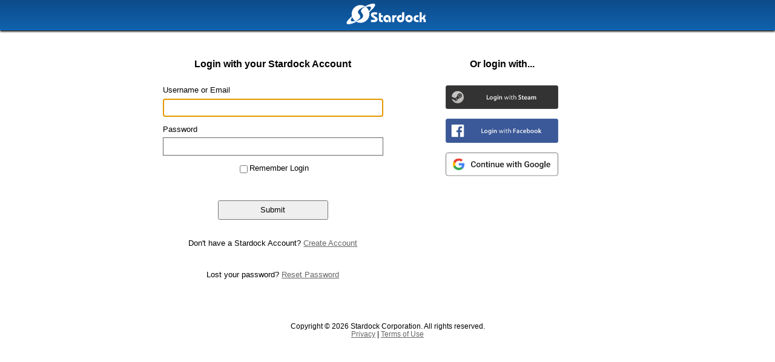

--- FILE ---
content_type: text/html; charset=utf-8
request_url: https://identity.stardock.com/Login
body_size: 3425
content:
<!DOCTYPE html>
<html>
<head>
	<meta charset="utf-8" />
	<meta http-equiv="X-UA-Compatible" content="IE=edge" />
	<meta name="viewport" content="width=device-width" />
	<title>Identity.stardock.com - Login</title>
	<link href="/css/simple_layout.min.css?v=p7Ubm2jiKSYx-HS3D3PtLPlXbtAKL6BU0hYs_Y6AB0g" rel="stylesheet" />

	
</head>
<body>
	<header>
		<a href="https://www.stardock.com"><img alt="Stardock Logo" src="/images/stardock-logo.svg" /></a>
	</header>


	<div class="container split">
	<div class="stardock_login">
		
		<h1>Login with your Stardock Account</h1>
		<form id="form" method="post" class="simple">
			
			<div>
				<label for="LoginId">Username or Email</label>
				<input autofocus type="text" data-val="true" data-val-required="Username/Email is required" id="LoginId" name="LoginId" value="">
			</div>
			<div>
				<label for="Password">Password</label>
				<input type="password" autocomplete="off" data-val="true" data-val-required="Password is required" id="Password" name="Password">
			</div>
			<div class="login-remember">
				<input type="checkbox" data-val="true" data-val-required="The RememberLogin field is required." id="RememberLogin" name="RememberLogin" value="true">
				<label for="RememberLogin">Remember Login</label>
			</div>
			
<div class="partial-field" aria-hidden="true">
    <label for="confirmemail">Confirm Email (leave blank)</label>
    <input type="text" id="confirmemail" name="ConfirmEmail" autocomplete="off" tabindex="-1" />
</div>

<div class="partial-field" aria-hidden="true">
    <label for="confirmpassword">Confirm Password</label>
    <input type="text" id="confirmpassword" name="ConfirmPassword" autocomplete="off" tabindex="-1" />
</div>

<input type="hidden" name="FormStartTime" id="formStartTime" value="1768697321685" />

<input type="hidden" name="JsToken" id="jsToken" value="" />

<script>
    // Initialize JavaScript token only (timestamp now comes from server)
    (function() {
        if (typeof crypto !== 'undefined' && crypto.randomUUID) {
            document.getElementById('jsToken').value = crypto.randomUUID();
        } else {
            // Fallback for older browsers
            document.getElementById('jsToken').value = 'js-enabled-' + Date.now();
        }
    })();
</script>

<style>
    .partial-field {
        width: 1px !important;
        height: 1px !important;
        margin: -1px;
        overflow: hidden !important;
        opacity: 0 !important;
        pointer-events: none !important;
        z-index: -1 !important;
    }
</style>

			<button type="submit">Submit</button>
		<input name="__RequestVerificationToken" type="hidden" value="CfDJ8PFzjU8aWfNBu3tcD8EQVFenAvWKZMjXSwtVBGUePy1EAmVy2WxxCzHF25dc6qos4uF-WQeC6ciIyCTnDYreLQDzrkO_kmbVPOKGUAn8htEfmKjRA8QW_O_Aath2Gv2SFKysBY35M75td104HdYr2E8" /><input name="RememberLogin" type="hidden" value="false"></form>
		<p>Don't have a Stardock Account? <a href="/new-account">Create Account</a></p>
		<p>Lost your password? <a href="/reset-password">Reset Password</a></p>
	</div>
		<div class="external_providers">
	<h1>Or login with...</h1>
	<a href="/login/external/Steam">
	   <img alt="Sign in through STEAM" src="/images/Login_with_steam.png" />
   </a>
	<a href="/login/external/Facebook">
	   <img alt="Sign in through Facebook" src="/images/Login_with_facebook.png" />
   </a>
	<a class="google-login-btn" href="/login/external/Google">
	   <img alt="Sign in with Google" src="/images/Login_with_google.svg" />
   </a>
</div>
</div>
<script>
	document.getElementById('form').addEventListener('submit', function(e) {
			  const btn = this.querySelector('button[type="submit"]');

			  if (btn.disabled) {
				  e.preventDefault();
				  return false;
			  }

			  btn.disabled = true;
			  btn.textContent = 'Loading...';
		  });
</script>


	<footer>
		Copyright &copy; 2026 Stardock Corporation. All rights reserved.<br />
		<a href="https://www.stardock.com/policies/privacy" target="_blank">Privacy</a> | <a href="https://www.stardock.com/policies/terms" target="_blank">Terms of Use</a>
	</footer>

	

	<script src="/js/site.min.js"></script>
</body>
</html>


--- FILE ---
content_type: text/css
request_url: https://identity.stardock.com/css/simple_layout.min.css?v=p7Ubm2jiKSYx-HS3D3PtLPlXbtAKL6BU0hYs_Y6AB0g
body_size: 2922
content:
html{font-family:Segoe UI,Arial,Helvetica,sans-serif;font-size:13px}html>body{margin:0;padding:50px 0}html>body>header{-ms-flex-align:center;align-items:center;background:linear-gradient(180deg,#0d4c8b 0,#1061ad);border-bottom:1px solid #006fda;box-sizing:border-box;box-shadow:0 2px 3px #000;display:-ms-flexbox;display:flex;height:50px;-ms-flex-pack:center;justify-content:center;left:0;position:fixed;right:0;top:0;z-index:1}html>body>header>a>img{height:40px}html>body>.current-user{box-sizing:border-box;padding:1em;text-align:center}html>body>footer{font-size:.9rem;margin-top:3rem;text-align:center}html>body>footer>a{color:#666}html>body>div.container{box-sizing:border-box;margin:20px auto;max-width:768px;padding:1em;text-align:center}html>body>div.container a{color:#666}html>body>div.container h1{font-size:1.25rem;margin:1rem 0 2rem}html>body>div.container.split{display:-ms-flexbox;display:flex;-ms-flex-direction:column;flex-direction:column;-ms-flex-pack:justify;justify-content:space-between}@media (min-width:768px){html>body>div.container.split{-ms-flex-direction:row;flex-direction:row}}html>body>div.container.split>div{box-sizing:border-box;width:100%}@media (min-width:768px){html>body>div.container.split>div{width:49%}}html>body>div.container form.simple{-ms-flex-item-align:center;align-self:center;-ms-flex-pack:center;justify-content:center;margin:0 auto;max-width:375px}html>body>div.container form.simple,html>body>div.container form.simple>div{box-sizing:border-box;display:-ms-flexbox;display:flex;-ms-flex-direction:column;flex-direction:column;width:100%}html>body>div.container form.simple>div{margin-bottom:1rem}html>body>div.container form.simple>div.login-remember{-ms-flex-direction:row;flex-direction:row;-ms-flex-pack:center;justify-content:center}html>body>div.container form.simple>div>label{padding:0 0 .5rem;text-align:left}html>body>div.container form.simple>div>input[type=email],html>body>div.container form.simple>div>input[type=password],html>body>div.container form.simple>div>input[type=text]{border:1px solid #666;box-sizing:border-box;padding:.5rem;width:100%}html>body>div.container form.simple>div>img.loader{margin-left:1em}html>body>div.container form.simple>div.alert{color:red;display:-ms-flexbox;display:flex;-ms-flex-direction:column;flex-direction:column;margin:1em 0;text-align:left}html>body>div.container form.simple>div.alert ul{margin:0;padding:0}html>body>div.container form.simple>div.alert ul li{margin-left:20px}html>body>div.container form.simple>button{-ms-flex-item-align:center;-ms-grid-row-align:center;align-self:center;box-sizing:border-box;padding:.5rem;width:50%}html>body>div.container div.stardock_login>p{margin-top:2rem;text-align:center}html>body>div.container div.external_providers>a{display:block;margin-bottom:1em;}html>body>div.container div.external_providers>a>img{max-width:186px}html>body>div.container p{line-height:2}html>body>div.container .success{color:green}html>body>div.container .error{color:red}html>body>div.container .notice{margin-left:1em}html>body>div.container .loggedout-iframe{border:0;height:0;width:0}

--- FILE ---
content_type: image/svg+xml
request_url: https://identity.stardock.com/images/stardock-logo.svg
body_size: 6048
content:
<?xml version="1.0" encoding="utf-8" standalone="no"?>
<!DOCTYPE svg PUBLIC "-//W3C//DTD SVG 1.1//EN" "http://www.w3.org/Graphics/SVG/1.1/DTD/svg11.dtd">
<svg version="1.1" xmlns="http://www.w3.org/2000/svg" xml:space="preserve"
	width="386.333px" height="109px" viewBox="0 0 386.333 109"
	fill="#ffffff">
	<g>
		<path d="M118.616,91.231v-9.916h11.05c2.31,0,3.855-0.042,4.633-0.129c1.036-0.109,1.825-0.391,2.365-0.844
				c0.433-0.366,0.649-0.754,0.649-1.165c0-0.692-0.402-1.382-1.2-2.074c-0.798-0.713-1.782-1.479-2.949-2.3l-9.428-6.674
				c-3.542-2.486-5.314-5.756-5.314-9.818c0-3.045,0.993-5.563,2.982-7.55c2.505-2.505,6.588-3.757,12.248-3.757h12.602v9.914h-9.46
				c-2.462,0-4.081,0.086-4.86,0.258c-1.512,0.324-2.267,0.951-2.267,1.88c0,0.582,0.346,1.167,1.036,1.751
				c0.389,0.322,1.361,1.004,2.916,2.041l10.368,7.063c3.046,2.072,4.569,4.892,4.569,8.455c0,3.542-1.123,6.491-3.369,8.845
				c-2.009,2.119-4.785,3.381-8.327,3.793c-1.361,0.148-2.873,0.227-4.536,0.227H118.616z" />
		<path d="M163.815,68.81v8.876c0.021,2.011,0.453,3.381,1.295,4.116c0.822,0.646,2.15,0.961,3.987,0.938h2.526
				v8.491h-3.759c-9.46,0.365-14.072-3.781-13.834-12.445V50.438h9.785v9.881h7.808v8.49H163.815z" />
		<path d="M207.652,91.231h-9.784V77.46c0-2.57-0.507-4.547-1.523-5.928c-1.232-1.664-2.981-2.496-5.249-2.496
				c-1.749,0-3.251,0.617-4.504,1.847c-1.34,1.317-2.008,2.926-2.008,4.827c0,1.881,0.637,3.479,1.912,4.795
				c1.23,1.275,2.754,1.912,4.568,1.912c1.08,0,2.052-0.227,2.917-0.681c0.301-0.15,0.917-0.54,1.846-1.166v9.722
				c-1.729,1.251-3.672,1.877-5.832,1.877c-4.6,0-8.447-1.782-11.534-5.346c-2.724-3.109-4.083-6.771-4.083-10.982
				c0-4.796,1.685-8.779,5.054-11.957c3.262-3.089,7.172-4.633,11.729-4.633c3.175,0,6.079,0.81,8.713,2.431
				c2.743,1.663,4.808,3.976,6.19,6.933c1.058,2.269,1.587,4.902,1.587,7.907V91.231z" />
		<path d="M223.627,91.231h-9.785V60.319h9.363v4.471c2.074-3.454,4.958-5.182,8.651-5.182h0.971v9.201
				c-0.561-0.043-0.971-0.066-1.231-0.066c-2.894,0-5.043,1.006-6.446,3.014c-1.015,1.47-1.523,4.072-1.523,7.809V91.231z" />
		<path d="M268.015,47.005v27.863c0,4.838-1.395,8.793-4.18,11.857c-3.327,3.631-7.43,5.443-12.313,5.443
				c-4.947,0-9.028-1.705-12.247-5.117c-1.427-1.512-2.538-3.279-3.337-5.297c-0.799-2.021-1.199-4.077-1.199-6.173
				c0-2.118,0.405-4.19,1.215-6.222c0.809-2.029,1.949-3.802,3.418-5.313c1.448-1.513,3.145-2.691,5.087-3.535
				c1.943-0.838,3.92-1.262,5.93-1.262c1.902,0,3.867,0.572,5.896,1.719v9.882c-1.706-1.212-3.305-1.815-4.797-1.815
				c-1.855,0-3.4,0.617-4.632,1.847c-1.274,1.253-1.91,2.862-1.91,4.827c0,1.729,0.507,3.207,1.521,4.439
				c1.252,1.514,2.895,2.268,4.925,2.268c2.55,0,4.45-1.078,5.701-3.239c0.756-1.296,1.136-3.251,1.136-5.866V47.005H268.015z" />
		<path d="M289.724,59.251c4.601,0,8.541,1.652,11.827,4.957c1.51,1.514,2.682,3.277,3.514,5.299
				c0.831,2.02,1.247,4.088,1.247,6.203c0,2.139-0.425,4.225-1.278,6.256c-0.854,2.029-2.059,3.819-3.612,5.376
				c-3.221,3.218-7.15,4.827-11.795,4.827c-4.73,0-8.728-1.641-11.988-4.924c-3.24-3.218-4.86-7.063-4.86-11.535
				c0-2.179,0.438-4.305,1.313-6.365c0.874-2.064,2.09-3.84,3.645-5.332C281.062,60.839,285.058,59.251,289.724,59.251z
				M289.464,69.099c-1.728,0-3.23,0.628-4.502,1.881c-1.297,1.297-1.944,2.863-1.944,4.698s0.647,3.415,1.944,4.731
				c1.294,1.275,2.85,1.912,4.664,1.912c1.813,0,3.347-0.648,4.601-1.945c1.252-1.295,1.881-2.83,1.881-4.602
				c0-1.855-0.639-3.436-1.913-4.729C292.898,69.749,291.32,69.099,289.464,69.099z" />
		<path d="M331.779,82.774v8.457h-5.346c-3.37,0-5.962-0.4-7.776-1.199c-3.131-1.406-5.475-3.586-7.031-6.545
				c-1.317-2.463-1.977-5.011-1.977-7.646s0.659-5.207,1.977-7.711c2.744-5.207,7.367-7.811,13.866-7.811h6.287v8.264h-3.109
				c-2.832,0-4.947,0.596-6.351,1.782c-1.643,1.36-2.462,3.142-2.462,5.345c0,2.441,0.874,4.299,2.622,5.574
				c1.382,0.993,3.403,1.49,6.06,1.49H331.779z" />
		<path d="M364.309,91.231h-9.72v-6.805c0-2.116-0.369-3.618-1.102-4.504c-0.757-0.992-2.129-1.5-4.116-1.523h-2.881
				v12.832h-9.785V47.005h9.785V70.56h1.652c1.359,0.063,2.515-0.92,3.466-2.95l3.109-7.29h10.337l-3.89,8.49
				c-0.604,1.316-1.219,2.321-1.845,3.014c-0.52,0.54-1.276,1.082-2.27,1.619c5.012,1.598,7.431,5.196,7.258,10.788V91.231z" />
	</g>
	<g>
		<path d="M362.245,56.295c0,1.288-1.033,2.307-2.348,2.307s-2.364-1.019-2.364-2.307
				c0-1.285,1.05-2.292,2.378-2.292C361.212,54.003,362.245,55.01,362.245,56.295z M358.12,56.295c0,1.021,0.77,1.833,1.791,1.833
				c0.992,0.011,1.747-0.813,1.747-1.819c0-1.021-0.755-1.845-1.775-1.845C358.89,54.464,358.12,55.288,358.12,56.295z
				M359.534,57.483h-0.532V55.19c0.209-0.029,0.503-0.07,0.881-0.07c0.434,0,0.63,0.07,0.784,0.183
				c0.137,0.097,0.236,0.266,0.236,0.487c0,0.28-0.21,0.463-0.474,0.547v0.029c0.221,0.067,0.333,0.25,0.403,0.557
				c0.07,0.35,0.125,0.475,0.169,0.561h-0.561c-0.069-0.086-0.11-0.279-0.183-0.561c-0.039-0.238-0.179-0.348-0.474-0.348h-0.251
				V57.483z M359.548,56.196h0.25c0.293,0,0.533-0.098,0.533-0.334c0-0.212-0.155-0.35-0.491-0.35c-0.139,0-0.236,0.012-0.292,0.027
				V56.196z" />
	</g>
	<g>
		<path fill-rule="evenodd" clip-rule="evenodd" d="M47.165,85.824c-5.409-4.294-9.679-9.954-12.297-16.446
				c-5.772,6.722-8.306,12.495-6.236,15.771C30.831,88.629,37.797,88.629,47.165,85.824L47.165,85.824z M97.452,23.836
				c5.66,4.717,10.002,10.954,12.383,18.082c7.237-7.711,10.638-14.451,8.333-18.094C115.8,20.08,107.919,20.367,97.452,23.836
				L97.452,23.836z M71.941,14.59c7.21,0,13.98,1.922,19.828,5.286c22.771-11.112,41.047-15.24,44.928-9.099
				c3.768,5.961-7.006,19.999-25.729,35.25c0.6,2.742,0.92,5.589,0.92,8.502c0,22.002-17.945,39.949-39.946,39.949
				c-6.688,0-13.003-1.664-18.551-4.592c-22.004,10.52-39.496,14.303-43.285,8.305c-3.604-5.693,6.077-18.77,23.284-33.225
				c-0.904-3.333-1.391-6.826-1.391-10.438C31.998,32.533,49.941,14.59,71.941,14.59L71.941,14.59z M105.358,17.107
				c0,0-24.83,7.018-36.344,15.658c-11.518,8.633-9.179,15.107-7.022,18.887c2.161,3.779,10.258,8.636,8.279,17.091
				c-2.617,11.184-19.323,17.733-28.822,22.165c0,0,29.541-9.025,37.459-17.666c7.914-8.635,3.239-16.908,0.719-20.15
				c-2.52-3.238-7.546-10.127-4.497-16.192C80.502,26.205,95.206,21.222,105.358,17.107L105.358,17.107z" />
	</g>
</svg>


--- FILE ---
content_type: image/svg+xml
request_url: https://identity.stardock.com/images/Login_with_google.svg
body_size: 19353
content:
<svg width="189" height="40" viewBox="0 0 189 40" fill="none" xmlns="http://www.w3.org/2000/svg">
<rect x="0.5" y="0.5" width="188" height="39" rx="3.5" fill="white"/>
<g clip-path="url(#clip0_760_7197)">
<path d="M31.6 20.2273C31.6 19.5182 31.5364 18.8364 31.4182 18.1818H22V22.05H27.3818C27.15 23.3 26.4455 24.3591 25.3864 25.0682V27.5773H28.6182C30.5091 25.8364 31.6 23.2727 31.6 20.2273V20.2273Z" fill="#4285F4"/>
<path d="M22 30C24.7 30 26.9636 29.1045 28.6181 27.5773L25.3863 25.0682C24.4909 25.6682 23.3454 26.0227 22 26.0227C19.3954 26.0227 17.1909 24.2636 16.4045 21.9H13.0636V24.4909C14.7091 27.7591 18.0909 30 22 30Z" fill="#34A853"/>
<path d="M16.4045 21.9C16.2045 21.3 16.0909 20.6591 16.0909 20C16.0909 19.3409 16.2045 18.7 16.4045 18.1V15.5091H13.0636C12.3864 16.8591 12 18.3864 12 20C12 21.6136 12.3864 23.1409 13.0636 24.4909L16.4045 21.9V21.9Z" fill="#FBBC04"/>
<path d="M22 13.9773C23.4681 13.9773 24.7863 14.4818 25.8227 15.4727L28.6909 12.6045C26.9591 10.9909 24.6954 10 22 10C18.0909 10 14.7091 12.2409 13.0636 15.5091L16.4045 18.1C17.1909 15.7364 19.3954 13.9773 22 13.9773Z" fill="#E94235"/>
</g>
<path d="M48.8906 21.7598H50.5996C50.5449 22.4115 50.3626 22.9925 50.0527 23.5029C49.7428 24.0088 49.3076 24.4076 48.7471 24.6992C48.1865 24.9909 47.5052 25.1367 46.7031 25.1367C46.0879 25.1367 45.5342 25.0273 45.042 24.8086C44.5498 24.5853 44.1283 24.2708 43.7773 23.8652C43.4264 23.4551 43.1576 22.9606 42.9707 22.3818C42.7884 21.8031 42.6973 21.1559 42.6973 20.4404V19.6133C42.6973 18.8978 42.7907 18.2507 42.9775 17.6719C43.1689 17.0931 43.4424 16.5986 43.7979 16.1885C44.1533 15.7738 44.5794 15.457 45.0762 15.2383C45.5775 15.0195 46.1403 14.9102 46.7646 14.9102C47.5576 14.9102 48.2275 15.056 48.7744 15.3477C49.3213 15.6393 49.7451 16.0426 50.0459 16.5576C50.3512 17.0726 50.5381 17.6628 50.6064 18.3281H48.8975C48.8519 17.8997 48.7516 17.5329 48.5967 17.2275C48.4463 16.9222 48.223 16.6898 47.9268 16.5303C47.6305 16.3662 47.2432 16.2842 46.7646 16.2842C46.3727 16.2842 46.0309 16.3571 45.7393 16.5029C45.4476 16.6488 45.2038 16.863 45.0078 17.1455C44.8118 17.4281 44.6637 17.7767 44.5635 18.1914C44.4678 18.6016 44.4199 19.071 44.4199 19.5996V20.4404C44.4199 20.9417 44.4632 21.3975 44.5498 21.8076C44.641 22.2132 44.7777 22.5618 44.96 22.8535C45.1468 23.1452 45.3838 23.3708 45.6709 23.5303C45.958 23.6898 46.3021 23.7695 46.7031 23.7695C47.1908 23.7695 47.585 23.6921 47.8857 23.5371C48.1911 23.3822 48.4212 23.1566 48.5762 22.8604C48.7357 22.5596 48.8405 22.1927 48.8906 21.7598ZM51.6797 21.3838V21.2266C51.6797 20.6934 51.7572 20.1989 51.9121 19.7432C52.0671 19.2829 52.2904 18.8841 52.582 18.5469C52.8783 18.2051 53.2383 17.9408 53.6621 17.7539C54.0905 17.5625 54.5736 17.4668 55.1113 17.4668C55.6536 17.4668 56.1367 17.5625 56.5605 17.7539C56.9889 17.9408 57.3512 18.2051 57.6475 18.5469C57.9437 18.8841 58.1693 19.2829 58.3242 19.7432C58.4792 20.1989 58.5566 20.6934 58.5566 21.2266V21.3838C58.5566 21.917 58.4792 22.4115 58.3242 22.8672C58.1693 23.3229 57.9437 23.7217 57.6475 24.0635C57.3512 24.4007 56.9912 24.665 56.5674 24.8564C56.1436 25.0433 55.6628 25.1367 55.125 25.1367C54.5827 25.1367 54.0973 25.0433 53.6689 24.8564C53.2451 24.665 52.8851 24.4007 52.5889 24.0635C52.2926 23.7217 52.0671 23.3229 51.9121 22.8672C51.7572 22.4115 51.6797 21.917 51.6797 21.3838ZM53.3271 21.2266V21.3838C53.3271 21.7165 53.3613 22.0309 53.4297 22.3271C53.498 22.6234 53.6051 22.8831 53.751 23.1064C53.8968 23.3298 54.0837 23.5052 54.3115 23.6328C54.5394 23.7604 54.8105 23.8242 55.125 23.8242C55.4303 23.8242 55.6947 23.7604 55.918 23.6328C56.1458 23.5052 56.3327 23.3298 56.4785 23.1064C56.6243 22.8831 56.7314 22.6234 56.7998 22.3271C56.8727 22.0309 56.9092 21.7165 56.9092 21.3838V21.2266C56.9092 20.8984 56.8727 20.5885 56.7998 20.2969C56.7314 20.0007 56.6221 19.7386 56.4717 19.5107C56.3258 19.2829 56.139 19.1051 55.9111 18.9775C55.6878 18.8454 55.4212 18.7793 55.1113 18.7793C54.8014 18.7793 54.5326 18.8454 54.3047 18.9775C54.0814 19.1051 53.8968 19.2829 53.751 19.5107C53.6051 19.7386 53.498 20.0007 53.4297 20.2969C53.3613 20.5885 53.3271 20.8984 53.3271 21.2266ZM61.5713 19.1826V25H59.9238V17.6035H61.4756L61.5713 19.1826ZM61.2773 21.0283L60.7441 21.0215C60.7487 20.4974 60.8216 20.0166 60.9629 19.5791C61.1087 19.1416 61.3092 18.7656 61.5645 18.4512C61.8242 18.1367 62.1341 17.8952 62.4941 17.7266C62.8542 17.5534 63.2552 17.4668 63.6973 17.4668C64.0527 17.4668 64.374 17.5169 64.6611 17.6172C64.9528 17.7129 65.2012 17.8701 65.4062 18.0889C65.6159 18.3076 65.7754 18.5924 65.8848 18.9434C65.9941 19.2897 66.0488 19.7158 66.0488 20.2217V25H64.3945V20.2148C64.3945 19.8594 64.3421 19.5791 64.2373 19.374C64.137 19.1644 63.9889 19.0163 63.793 18.9297C63.6016 18.8385 63.3623 18.793 63.0752 18.793C62.7926 18.793 62.5397 18.8522 62.3164 18.9707C62.0931 19.0892 61.904 19.251 61.749 19.4561C61.5986 19.6611 61.4824 19.8981 61.4004 20.167C61.3184 20.4359 61.2773 20.723 61.2773 21.0283ZM71.1211 17.6035V18.8066H66.9512V17.6035H71.1211ZM68.1543 15.792H69.8018V22.9561C69.8018 23.1839 69.8337 23.3594 69.8975 23.4824C69.9658 23.6009 70.0592 23.6807 70.1777 23.7217C70.2962 23.7627 70.4352 23.7832 70.5947 23.7832C70.7087 23.7832 70.818 23.7764 70.9229 23.7627C71.0277 23.749 71.112 23.7354 71.1758 23.7217L71.1826 24.9795C71.0459 25.0205 70.8864 25.057 70.7041 25.0889C70.5264 25.1208 70.3213 25.1367 70.0889 25.1367C69.7106 25.1367 69.3757 25.0706 69.084 24.9385C68.7923 24.8018 68.5645 24.5807 68.4004 24.2754C68.2363 23.9701 68.1543 23.5645 68.1543 23.0586V15.792ZM74.1562 17.6035V25H72.502V17.6035H74.1562ZM72.3926 15.6621C72.3926 15.4115 72.4746 15.2041 72.6387 15.04C72.8073 14.8714 73.0397 14.7871 73.3359 14.7871C73.6276 14.7871 73.8577 14.8714 74.0264 15.04C74.195 15.2041 74.2793 15.4115 74.2793 15.6621C74.2793 15.9082 74.195 16.1133 74.0264 16.2773C73.8577 16.4414 73.6276 16.5234 73.3359 16.5234C73.0397 16.5234 72.8073 16.4414 72.6387 16.2773C72.4746 16.1133 72.3926 15.9082 72.3926 15.6621ZM77.5947 19.1826V25H75.9473V17.6035H77.499L77.5947 19.1826ZM77.3008 21.0283L76.7676 21.0215C76.7721 20.4974 76.8451 20.0166 76.9863 19.5791C77.1322 19.1416 77.3327 18.7656 77.5879 18.4512C77.8477 18.1367 78.1576 17.8952 78.5176 17.7266C78.8776 17.5534 79.2786 17.4668 79.7207 17.4668C80.0762 17.4668 80.3975 17.5169 80.6846 17.6172C80.9762 17.7129 81.2246 17.8701 81.4297 18.0889C81.6393 18.3076 81.7988 18.5924 81.9082 18.9434C82.0176 19.2897 82.0723 19.7158 82.0723 20.2217V25H80.418V20.2148C80.418 19.8594 80.3656 19.5791 80.2607 19.374C80.1605 19.1644 80.0124 19.0163 79.8164 18.9297C79.625 18.8385 79.3857 18.793 79.0986 18.793C78.8161 18.793 78.5632 18.8522 78.3398 18.9707C78.1165 19.0892 77.9274 19.251 77.7725 19.4561C77.6221 19.6611 77.5059 19.8981 77.4238 20.167C77.3418 20.4359 77.3008 20.723 77.3008 21.0283ZM88.2041 23.2568V17.6035H89.8584V25H88.2998L88.2041 23.2568ZM88.4365 21.7188L88.9902 21.7051C88.9902 22.2018 88.9355 22.6598 88.8262 23.0791C88.7168 23.4938 88.5482 23.8561 88.3203 24.166C88.0924 24.4714 87.8008 24.7106 87.4453 24.8838C87.0898 25.0524 86.6637 25.1367 86.167 25.1367C85.807 25.1367 85.4766 25.0843 85.1758 24.9795C84.875 24.8747 84.6152 24.7129 84.3965 24.4941C84.1823 24.2754 84.016 23.9906 83.8975 23.6396C83.779 23.2887 83.7197 22.8695 83.7197 22.3818V17.6035H85.3672V22.3955C85.3672 22.6644 85.3991 22.89 85.4629 23.0723C85.5267 23.25 85.6133 23.3936 85.7227 23.5029C85.832 23.6123 85.9596 23.6898 86.1055 23.7354C86.2513 23.7809 86.4062 23.8037 86.5703 23.8037C87.0397 23.8037 87.4089 23.7126 87.6777 23.5303C87.9512 23.3434 88.1449 23.0928 88.2588 22.7783C88.3773 22.4639 88.4365 22.1107 88.4365 21.7188ZM94.8076 25.1367C94.2607 25.1367 93.7663 25.0479 93.3242 24.8701C92.8867 24.6878 92.513 24.4349 92.2031 24.1113C91.8978 23.7878 91.6631 23.4072 91.499 22.9697C91.335 22.5322 91.2529 22.0605 91.2529 21.5547V21.2812C91.2529 20.7025 91.3372 20.1784 91.5059 19.709C91.6745 19.2396 91.9092 18.8385 92.21 18.5059C92.5107 18.1686 92.8662 17.9111 93.2764 17.7334C93.6865 17.5557 94.1309 17.4668 94.6094 17.4668C95.138 17.4668 95.6006 17.5557 95.9971 17.7334C96.3936 17.9111 96.7217 18.1618 96.9814 18.4854C97.2458 18.8044 97.4417 19.1849 97.5693 19.627C97.7015 20.069 97.7676 20.5566 97.7676 21.0898V21.7939H92.0527V20.6113H96.1406V20.4814C96.1315 20.1852 96.0723 19.9072 95.9629 19.6475C95.8581 19.3877 95.6963 19.1781 95.4775 19.0186C95.2588 18.859 94.9671 18.7793 94.6025 18.7793C94.3291 18.7793 94.0853 18.8385 93.8711 18.957C93.6615 19.071 93.486 19.2373 93.3447 19.4561C93.2035 19.6748 93.0941 19.9391 93.0166 20.249C92.9437 20.5544 92.9072 20.8984 92.9072 21.2812V21.5547C92.9072 21.8783 92.9505 22.179 93.0371 22.457C93.1283 22.7305 93.2604 22.9697 93.4336 23.1748C93.6068 23.3799 93.8164 23.5417 94.0625 23.6602C94.3086 23.7741 94.5889 23.8311 94.9033 23.8311C95.2998 23.8311 95.653 23.7513 95.9629 23.5918C96.2728 23.4323 96.5417 23.2067 96.7695 22.915L97.6377 23.7559C97.4782 23.9883 97.2708 24.2116 97.0156 24.4258C96.7604 24.6354 96.4482 24.8063 96.0791 24.9385C95.7145 25.0706 95.2907 25.1367 94.8076 25.1367ZM104.549 23.3594L106.258 17.6035H107.311L107.023 19.3262L105.301 25H104.357L104.549 23.3594ZM103.544 17.6035L104.877 23.3867L104.986 25H103.934L101.931 17.6035H103.544ZM108.91 23.3184L110.202 17.6035H111.809L109.812 25H108.76L108.91 23.3184ZM107.488 17.6035L109.177 23.291L109.389 25H108.445L106.702 19.3193L106.415 17.6035H107.488ZM114.693 17.6035V25H113.039V17.6035H114.693ZM112.93 15.6621C112.93 15.4115 113.012 15.2041 113.176 15.04C113.344 14.8714 113.577 14.7871 113.873 14.7871C114.165 14.7871 114.395 14.8714 114.563 15.04C114.732 15.2041 114.816 15.4115 114.816 15.6621C114.816 15.9082 114.732 16.1133 114.563 16.2773C114.395 16.4414 114.165 16.5234 113.873 16.5234C113.577 16.5234 113.344 16.4414 113.176 16.2773C113.012 16.1133 112.93 15.9082 112.93 15.6621ZM119.889 17.6035V18.8066H115.719V17.6035H119.889ZM116.922 15.792H118.569V22.9561C118.569 23.1839 118.601 23.3594 118.665 23.4824C118.733 23.6009 118.827 23.6807 118.945 23.7217C119.064 23.7627 119.203 23.7832 119.362 23.7832C119.476 23.7832 119.586 23.7764 119.69 23.7627C119.795 23.749 119.88 23.7354 119.943 23.7217L119.95 24.9795C119.813 25.0205 119.654 25.057 119.472 25.0889C119.294 25.1208 119.089 25.1367 118.856 25.1367C118.478 25.1367 118.143 25.0706 117.852 24.9385C117.56 24.8018 117.332 24.5807 117.168 24.2754C117.004 23.9701 116.922 23.5645 116.922 23.0586V15.792ZM122.787 14.5V25H121.146V14.5H122.787ZM122.5 21.0283L121.967 21.0215C121.971 20.5111 122.042 20.0394 122.179 19.6064C122.32 19.1735 122.516 18.7975 122.767 18.4785C123.022 18.1549 123.327 17.9066 123.683 17.7334C124.038 17.5557 124.432 17.4668 124.865 17.4668C125.23 17.4668 125.558 17.5169 125.85 17.6172C126.146 17.7174 126.401 17.8792 126.615 18.1025C126.829 18.3213 126.991 18.6084 127.101 18.9639C127.215 19.3148 127.271 19.7432 127.271 20.249V25H125.617V20.2354C125.617 19.8799 125.565 19.5973 125.46 19.3877C125.36 19.1781 125.212 19.0277 125.016 18.9365C124.82 18.8408 124.58 18.793 124.298 18.793C124.002 18.793 123.74 18.8522 123.512 18.9707C123.288 19.0892 123.102 19.251 122.951 19.4561C122.801 19.6611 122.687 19.8981 122.609 20.167C122.536 20.4359 122.5 20.723 122.5 21.0283ZM140.232 19.9141V23.7148C140.091 23.9017 139.87 24.1068 139.569 24.3301C139.273 24.5488 138.879 24.738 138.387 24.8975C137.895 25.057 137.282 25.1367 136.548 25.1367C135.924 25.1367 135.352 25.0319 134.832 24.8223C134.312 24.6081 133.864 24.2959 133.485 23.8857C133.112 23.4756 132.822 22.9766 132.617 22.3887C132.412 21.7962 132.31 21.1217 132.31 20.3652V19.6748C132.31 18.9229 132.403 18.2529 132.59 17.665C132.781 17.0726 133.055 16.5713 133.41 16.1611C133.766 15.751 134.194 15.4411 134.695 15.2314C135.201 15.0173 135.773 14.9102 136.411 14.9102C137.227 14.9102 137.901 15.0469 138.435 15.3203C138.972 15.5892 139.387 15.9629 139.679 16.4414C139.97 16.9199 140.155 17.4668 140.232 18.082H138.551C138.496 17.7357 138.389 17.4258 138.229 17.1523C138.075 16.8789 137.851 16.6647 137.56 16.5098C137.272 16.3503 136.899 16.2705 136.438 16.2705C136.042 16.2705 135.693 16.3457 135.393 16.4961C135.092 16.6465 134.841 16.8675 134.641 17.1592C134.445 17.4508 134.297 17.8063 134.196 18.2256C134.096 18.6449 134.046 19.1234 134.046 19.6611V20.3652C134.046 20.9121 134.103 21.3975 134.217 21.8213C134.335 22.2451 134.504 22.6029 134.723 22.8945C134.946 23.1862 135.217 23.4072 135.536 23.5576C135.855 23.7035 136.215 23.7764 136.616 23.7764C137.008 23.7764 137.329 23.7445 137.58 23.6807C137.831 23.6123 138.029 23.5326 138.175 23.4414C138.325 23.3457 138.441 23.2546 138.523 23.168V21.1924H136.452V19.9141H140.232ZM141.654 21.3838V21.2266C141.654 20.6934 141.732 20.1989 141.887 19.7432C142.042 19.2829 142.265 18.8841 142.557 18.5469C142.853 18.2051 143.213 17.9408 143.637 17.7539C144.065 17.5625 144.548 17.4668 145.086 17.4668C145.628 17.4668 146.111 17.5625 146.535 17.7539C146.964 17.9408 147.326 18.2051 147.622 18.5469C147.918 18.8841 148.144 19.2829 148.299 19.7432C148.454 20.1989 148.531 20.6934 148.531 21.2266V21.3838C148.531 21.917 148.454 22.4115 148.299 22.8672C148.144 23.3229 147.918 23.7217 147.622 24.0635C147.326 24.4007 146.966 24.665 146.542 24.8564C146.118 25.0433 145.637 25.1367 145.1 25.1367C144.557 25.1367 144.072 25.0433 143.644 24.8564C143.22 24.665 142.86 24.4007 142.563 24.0635C142.267 23.7217 142.042 23.3229 141.887 22.8672C141.732 22.4115 141.654 21.917 141.654 21.3838ZM143.302 21.2266V21.3838C143.302 21.7165 143.336 22.0309 143.404 22.3271C143.473 22.6234 143.58 22.8831 143.726 23.1064C143.871 23.3298 144.058 23.5052 144.286 23.6328C144.514 23.7604 144.785 23.8242 145.1 23.8242C145.405 23.8242 145.669 23.7604 145.893 23.6328C146.12 23.5052 146.307 23.3298 146.453 23.1064C146.599 22.8831 146.706 22.6234 146.774 22.3271C146.847 22.0309 146.884 21.7165 146.884 21.3838V21.2266C146.884 20.8984 146.847 20.5885 146.774 20.2969C146.706 20.0007 146.597 19.7386 146.446 19.5107C146.3 19.2829 146.114 19.1051 145.886 18.9775C145.662 18.8454 145.396 18.7793 145.086 18.7793C144.776 18.7793 144.507 18.8454 144.279 18.9775C144.056 19.1051 143.871 19.2829 143.726 19.5107C143.58 19.7386 143.473 20.0007 143.404 20.2969C143.336 20.5885 143.302 20.8984 143.302 21.2266ZM149.598 21.3838V21.2266C149.598 20.6934 149.675 20.1989 149.83 19.7432C149.985 19.2829 150.208 18.8841 150.5 18.5469C150.796 18.2051 151.156 17.9408 151.58 17.7539C152.008 17.5625 152.492 17.4668 153.029 17.4668C153.572 17.4668 154.055 17.5625 154.479 17.7539C154.907 17.9408 155.269 18.2051 155.565 18.5469C155.862 18.8841 156.087 19.2829 156.242 19.7432C156.397 20.1989 156.475 20.6934 156.475 21.2266V21.3838C156.475 21.917 156.397 22.4115 156.242 22.8672C156.087 23.3229 155.862 23.7217 155.565 24.0635C155.269 24.4007 154.909 24.665 154.485 24.8564C154.062 25.0433 153.581 25.1367 153.043 25.1367C152.501 25.1367 152.015 25.0433 151.587 24.8564C151.163 24.665 150.803 24.4007 150.507 24.0635C150.211 23.7217 149.985 23.3229 149.83 22.8672C149.675 22.4115 149.598 21.917 149.598 21.3838ZM151.245 21.2266V21.3838C151.245 21.7165 151.279 22.0309 151.348 22.3271C151.416 22.6234 151.523 22.8831 151.669 23.1064C151.815 23.3298 152.002 23.5052 152.229 23.6328C152.457 23.7604 152.729 23.8242 153.043 23.8242C153.348 23.8242 153.613 23.7604 153.836 23.6328C154.064 23.5052 154.251 23.3298 154.396 23.1064C154.542 22.8831 154.649 22.6234 154.718 22.3271C154.791 22.0309 154.827 21.7165 154.827 21.3838V21.2266C154.827 20.8984 154.791 20.5885 154.718 20.2969C154.649 20.0007 154.54 19.7386 154.39 19.5107C154.244 19.2829 154.057 19.1051 153.829 18.9775C153.606 18.8454 153.339 18.7793 153.029 18.7793C152.719 18.7793 152.451 18.8454 152.223 18.9775C151.999 19.1051 151.815 19.2829 151.669 19.5107C151.523 19.7386 151.416 20.0007 151.348 20.2969C151.279 20.5885 151.245 20.8984 151.245 21.2266ZM162.593 17.6035H164.09V24.7949C164.09 25.4603 163.949 26.0254 163.666 26.4902C163.383 26.9551 162.989 27.3083 162.483 27.5498C161.978 27.7959 161.392 27.9189 160.727 27.9189C160.444 27.9189 160.13 27.8779 159.783 27.7959C159.441 27.7139 159.109 27.5817 158.785 27.3994C158.466 27.2217 158.2 26.987 157.985 26.6953L158.758 25.7246C159.022 26.0391 159.314 26.2692 159.633 26.415C159.952 26.5609 160.287 26.6338 160.638 26.6338C161.016 26.6338 161.337 26.5632 161.602 26.4219C161.87 26.2852 162.078 26.0824 162.224 25.8135C162.369 25.5446 162.442 25.2165 162.442 24.8291V19.2783L162.593 17.6035ZM157.568 21.3838V21.2402C157.568 20.6797 157.637 20.1693 157.773 19.709C157.91 19.2441 158.106 18.8454 158.361 18.5127C158.617 18.1755 158.926 17.918 159.291 17.7402C159.656 17.5579 160.068 17.4668 160.528 17.4668C161.007 17.4668 161.415 17.5534 161.752 17.7266C162.094 17.8997 162.379 18.1481 162.606 18.4717C162.834 18.7907 163.012 19.1735 163.14 19.6201C163.272 20.0622 163.37 20.5544 163.434 21.0967V21.5547C163.374 22.0833 163.274 22.5664 163.133 23.0039C162.992 23.4414 162.805 23.8197 162.572 24.1387C162.34 24.4577 162.053 24.7038 161.711 24.877C161.374 25.0501 160.975 25.1367 160.515 25.1367C160.063 25.1367 159.656 25.0433 159.291 24.8564C158.931 24.6696 158.621 24.4076 158.361 24.0703C158.106 23.7331 157.91 23.3366 157.773 22.8809C157.637 22.4206 157.568 21.9215 157.568 21.3838ZM159.216 21.2402V21.3838C159.216 21.721 159.248 22.0355 159.312 22.3271C159.38 22.6188 159.482 22.8763 159.619 23.0996C159.76 23.3184 159.938 23.4915 160.152 23.6191C160.371 23.7422 160.629 23.8037 160.925 23.8037C161.312 23.8037 161.629 23.7217 161.875 23.5576C162.126 23.3936 162.317 23.1725 162.449 22.8945C162.586 22.612 162.682 22.2975 162.736 21.9512V20.7139C162.709 20.445 162.652 20.1943 162.565 19.9619C162.483 19.7295 162.372 19.5267 162.23 19.3535C162.089 19.1758 161.911 19.0391 161.697 18.9434C161.483 18.8431 161.23 18.793 160.938 18.793C160.642 18.793 160.385 18.8568 160.166 18.9844C159.947 19.112 159.767 19.2874 159.626 19.5107C159.489 19.734 159.387 19.9938 159.318 20.29C159.25 20.5863 159.216 20.903 159.216 21.2402ZM167.562 14.5V25H165.908V14.5H167.562ZM172.628 25.1367C172.081 25.1367 171.587 25.0479 171.145 24.8701C170.707 24.6878 170.333 24.4349 170.023 24.1113C169.718 23.7878 169.483 23.4072 169.319 22.9697C169.155 22.5322 169.073 22.0605 169.073 21.5547V21.2812C169.073 20.7025 169.158 20.1784 169.326 19.709C169.495 19.2396 169.729 18.8385 170.03 18.5059C170.331 18.1686 170.687 17.9111 171.097 17.7334C171.507 17.5557 171.951 17.4668 172.43 17.4668C172.958 17.4668 173.421 17.5557 173.817 17.7334C174.214 17.9111 174.542 18.1618 174.802 18.4854C175.066 18.8044 175.262 19.1849 175.39 19.627C175.522 20.069 175.588 20.5566 175.588 21.0898V21.7939H169.873V20.6113H173.961V20.4814C173.952 20.1852 173.893 19.9072 173.783 19.6475C173.678 19.3877 173.517 19.1781 173.298 19.0186C173.079 18.859 172.787 18.7793 172.423 18.7793C172.149 18.7793 171.906 18.8385 171.691 18.957C171.482 19.071 171.306 19.2373 171.165 19.4561C171.024 19.6748 170.914 19.9391 170.837 20.249C170.764 20.5544 170.728 20.8984 170.728 21.2812V21.5547C170.728 21.8783 170.771 22.179 170.857 22.457C170.949 22.7305 171.081 22.9697 171.254 23.1748C171.427 23.3799 171.637 23.5417 171.883 23.6602C172.129 23.7741 172.409 23.8311 172.724 23.8311C173.12 23.8311 173.473 23.7513 173.783 23.5918C174.093 23.4323 174.362 23.2067 174.59 22.915L175.458 23.7559C175.299 23.9883 175.091 24.2116 174.836 24.4258C174.581 24.6354 174.269 24.8063 173.899 24.9385C173.535 25.0706 173.111 25.1367 172.628 25.1367Z" fill="#1F1F1F"/>
<rect x="0.5" y="0.5" width="188" height="39" rx="3.5" stroke="#747775"/>
<defs>
<clipPath id="clip0_760_7197">
<rect width="20" height="20" fill="white" transform="translate(12 10)"/>
</clipPath>
</defs>
</svg>
